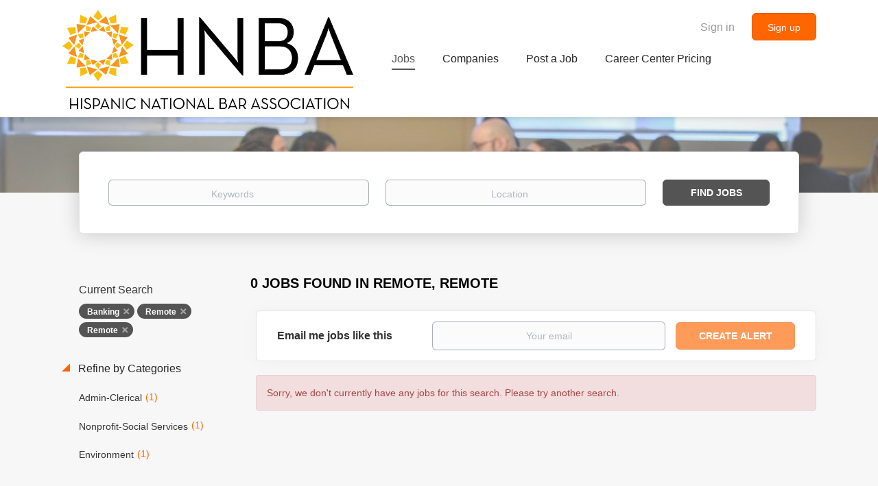

--- FILE ---
content_type: text/html;charset=utf-8
request_url: https://careercenter.hnba.com/jobs/?categories%5B%5D=Banking&city=Remote&state=Remote
body_size: 7574
content:
<!DOCTYPE html>
<html lang="en">
<head>
    <meta charset="utf-8">
    <meta http-equiv="X-UA-Compatible" content="IE=edge">
    <meta name="viewport" content="width=device-width, initial-scale=1">
    <!-- The above 3 meta tags *must* come first in the head; any other head content must come *after* these tags -->

    <meta name="keywords" content="0 Banking jobs available in Remote, remote on HNBA Career Center. Apply or sign up for job alerts to get new jobs by email.">
    <meta name="description" content="0 Banking jobs available in Remote, remote on HNBA Career Center. Apply or sign up for job alerts to get new jobs by email.">
    <meta name="viewport" content="width=device-width, height=device-height, initial-scale=1.0, target-densityDpi=device-dpi">
    <link rel="alternate" type="application/rss+xml" title="Jobs" href="https://careercenter.hnba.com/rss/">

    <title>Banking jobs in Remote, remote | HNBA Career Center</title>

    <link href="https://cdn.smartjobboard.com/2025.09/templates/BootstrapDND/assets/styles.css" rel="stylesheet">

    <link href="https://careercenter.hnba.com/templates/BootstrapDND/assets/style/styles.css?v=1767635361.2784" rel="stylesheet" id="styles">

    <link rel="icon" href="https://careercenter.hnba.com/templates/BootstrapDND/assets/images/HNBA-Logo.png" type="image/x-icon" />
<meta name="robots" content="noindex">
<meta property="og:type" content="website" />
<meta property="og:site_name" content="HNBA Career Center" />
<meta property="og:url" content="https://careercenter.hnba.com/jobs/?categories%5B%5D=Banking&amp;city=Remote&amp;state=Remote" />
<meta property="og:title" content="Banking jobs in Remote, remote | HNBA Career Center" />
<meta property="og:description" content="0 Banking jobs available in Remote, remote on HNBA Career Center. Apply or sign up for job alerts to get new jobs by email." />
<meta property="og:image" content="https://careercenter.hnba.com/templates/BootstrapDND/assets/images/HNBA-Logo.png" />
<meta name="twitter:image" content="https://careercenter.hnba.com/templates/BootstrapDND/assets/images/HNBA-Logo.png">
<meta property="og:image" content="https://careercenter.hnba.com/templates/BootstrapDND/assets/images/HNBA-Logo.png" />
<script type="application/ld+json">{"@context":"https:\/\/schema.org","@type":"WebSite","url":"https:\/\/careercenter.hnba.com","image":"https:\/\/careercenter.hnba.com\/templates\/BootstrapDND\/assets\/images\/HNBA-Logo.png","description":"","keywords":"","name":"HNBA Career Center","potentialAction":{"@type":"SearchAction","target":"https:\/\/careercenter.hnba.com\/jobs\/?q={q}","query-input":"required name=q"}}</script>
            <!-- Global Site Tag (gtag.js) - Google Analytics -->
        <script async src="https://www.googletagmanager.com/gtag/js?id=UA-110320771-1"></script>
        <script>
            window.dataLayer = window.dataLayer || [];
            function gtag(){ dataLayer.push(arguments); }
            gtag('js', new Date());
                                        gtag('config', 'UA-110320771-1', {
                    'anonymize_ip': true,
                    'dimension1': 'hnbacareers.mysmartjobboard.com',
                    'dimension2': 'BootstrapDND'
                });
                    </script>
            <script>
    </script>    <style type="text/css">.save-job { display: none; }
.footer { background-color: #ff6600; }
.footer ul a:hover { color: white !important; }

.btn-post-job { background-color: #ff6600; color: white; }
.btn-post-job:hover { background-color: orange; color: white; }

/*a[href="?user_group_id=JobSeeker"] { display: none !important; }
.login-help.text-center > div > a:nth-child(2) { display: none; }*/

#login-form > div.form-group.login-help.text-center > div { color: white; }
a[href="#about-info"] { color: #008080 !important; }
a[href="#all-vacancy"] { color: #008080 !important; }
h3.details-body__title { color: #008080 !important; }

.main-sections.listing__featured { display: none; }</style>
    
</head>
<body>
    <nav class="navbar navbar-default">
	<div class="container container-fluid">
		<div class="logo navbar-header">
			<a class="logo__text navbar-brand" href="https://careercenter.hnba.com">
				<img src="https://careercenter.hnba.com/templates/BootstrapDND/assets/images/HNBA-Logo.png" alt="HNBA Career Center" />
			</a>
		</div>
		<div class="burger-button__wrapper burger-button__wrapper__js visible-sm visible-xs"
			 data-target="#navbar-collapse" data-toggle="collapse">
			<a href="#" aria-label="Navigation Menu"><div class="burger-button"></div></a>
		</div>
		<div class="collapse navbar-collapse" id="navbar-collapse">
			<div class="visible-sm visible-xs">
													<ul class="nav navbar-nav navbar-left">
            <li class="navbar__item active">
            <a class="navbar__link" href="/jobs/" ><span>Jobs</span></a>
                    </li>
            <li class="navbar__item ">
            <a class="navbar__link" href="/companies/" ><span>Companies</span></a>
                    </li>
            <li class="navbar__item ">
            <a class="navbar__link" href="/add-listing/?listing_type_id=Job" ><span>Post a Job</span></a>
                    </li>
            <li class="navbar__item ">
            <a class="navbar__link" href="/employer-products/" ><span>Career Center Pricing</span></a>
                    </li>
    </ul>


				
			</div>
			<ul class="nav navbar-nav navbar-right">
									<li class="navbar__item navbar__item ">
						<a class="navbar__link navbar__login" href="https://careercenter.hnba.com/login/">Sign in</a>
					</li>
					<li class="navbar__item navbar__item__filled"><a class="navbar__link  btn__blue" href="https://careercenter.hnba.com/registration/">Sign up</a></li>
							</ul>
			<div class="visible-md visible-lg">
									<ul class="nav navbar-nav navbar-left">
            <li class="navbar__item active">
            <a class="navbar__link" href="/jobs/" ><span>Jobs</span></a>
                    </li>
            <li class="navbar__item ">
            <a class="navbar__link" href="/companies/" ><span>Companies</span></a>
                    </li>
            <li class="navbar__item ">
            <a class="navbar__link" href="/add-listing/?listing_type_id=Job" ><span>Post a Job</span></a>
                    </li>
            <li class="navbar__item ">
            <a class="navbar__link" href="/employer-products/" ><span>Career Center Pricing</span></a>
                    </li>
    </ul>


				
			</div>
		</div>
	</div>
</nav>

<div id="apply-modal" class="modal fade" tabindex="-1">
	<div class="modal-dialog">
		<div class="modal-content">
			<div class="modal-header">
				<button type="button" class="close" data-dismiss="modal" aria-label="Close"></button>
				<h4 class="modal-title"></h4>
			</div>
			<div class="modal-body">
			</div>
		</div>
	</div>
</div>

                    
    <div class="page-row page-row-expanded">
        <div class="display-item">
            
	<div class="search-header hidden-xs-480"></div>
	<div class="quick-search__inner-pages hidden-xs-480">
			<div class="container container-fluid quick-search">
	<div class="quick-search__wrapper well">
		<form action="https://careercenter.hnba.com/jobs/" class="form-inline row" target="_top">
			<div class="form-group form-group__input ">
				<label for="keywords" class="form-label sr-only">Keywords</label>
				<input type="text" value="" class="form-control form-control__centered" name="q" id="keywords" placeholder="Keywords" />
			</div>
							<div class="form-group form-group__input">
					<label for="Location" class="form-label sr-only">Location</label>
<input type="text" name="l" id="Location" class="form-control form-control__google-location" value="" placeholder="Location"/>
<input type="hidden" name="r" disabled />
				</div>
																					<input type="hidden" name="categories[]" value="Banking">
																																					<input type="hidden" name="city" value="Remote">
																<input type="hidden" name="state" value="Remote">
										<div class="form-group form-group__btn">
				<label for="quick-search" class="form-label sr-only">Find Jobs</label>
				<button id="quick-search" type="submit" class="quick-search__find btn btn__orange btn__bold ">Find Jobs</button>
			</div>
		</form>
	</div>
</div>


	</div>
	<div class="container">
        		<div class="details-body details-body__search row">
						<div class="search-results__top clearfix">
													<h1 class="search-results__title col-sm-offset-3 col-xs-offset-0">
                        0 jobs found in Remote, remote
					</h1>
							</div>
							<div class="col-sm-3 col-xs-12 refine-search">
					<a class="toggle--refine-search visible-xs" role="button" data-toggle="collapse" href="#" aria-expanded="true">
						Refine Search					</a>
					<div class="refine-search__wrapper">
						<div class="quick-search__inner-pages visible-xs-480">
															<div class="container container-fluid quick-search">
	<div class="quick-search__wrapper well">
		<form action="https://careercenter.hnba.com/jobs/" class="form-inline row" target="_top">
			<div class="form-group form-group__input ">
				<label for="keywords-2" class="form-label sr-only">Keywords</label>
				<input type="text" value="" class="form-control form-control__centered" name="q" id="keywords-2" placeholder="Keywords" />
			</div>
							<div class="form-group form-group__input">
					<label for="Location2" class="form-label sr-only">Location</label>
<input type="text" name="l" id="Location2" class="form-control form-control__google-location" value="" placeholder="Location"/>
<input type="hidden" name="r" disabled />
				</div>
																					<input type="hidden" name="categories[]" value="Banking">
																																					<input type="hidden" name="city" value="Remote">
																<input type="hidden" name="state" value="Remote">
										<div class="form-group form-group__btn">
				<label for="quick-search-2" class="form-label sr-only">Find Jobs</label>
				<button id="quick-search-2" type="submit" class="quick-search__find btn btn__orange btn__bold ">Find Jobs</button>
			</div>
		</form>
	</div>
</div>


						</div>
							<div class="current-search">
		<div class="current-search__title">Current Search</div>
														<a class="badge" href="https://careercenter.hnba.com/jobs/?city=Remote&state=Remote" aria-label="Remove &quot;Banking&quot; from search">Banking</a>
																<a class="badge" href="https://careercenter.hnba.com/jobs/?categories[]=Banking&state=Remote" aria-label="Remove &quot;Remote&quot; from search">Remote</a>
												<a class="badge" href="https://careercenter.hnba.com/jobs/?categories[]=Banking&city=Remote" aria-label="Remove &quot;Remote&quot; from search">Remote</a>
					        	</div>




			<div class="refine-search__block">
			<a class="btn__refine-search" role="button" data-toggle="collapse" href="#refine-block-JobCategory" aria-expanded="true" aria-controls="refine-block-JobCategory">
								Refine by Categories			</a>
			<div class="collapse in clearfix" id="refine-block-JobCategory">
														<a class="refine-search__item" href="https://careercenter.hnba.com/jobs/?categories[]=Banking&categories[]=Admin-Clerical&city=Remote&state=Remote" rel="nofollow">
						<span class="refine-search__value">Admin-Clerical</span>
						<span class="refine-search__count">&nbsp;(1)</span>
					</a>
														<a class="refine-search__item" href="https://careercenter.hnba.com/jobs/?categories[]=Banking&categories[]=Nonprofit-Social%20Services&city=Remote&state=Remote" rel="nofollow">
						<span class="refine-search__value">Nonprofit-Social Services</span>
						<span class="refine-search__count">&nbsp;(1)</span>
					</a>
														<a class="refine-search__item" href="https://careercenter.hnba.com/jobs/?categories[]=Banking&categories[]=Environment&city=Remote&state=Remote" rel="nofollow">
						<span class="refine-search__value">Environment</span>
						<span class="refine-search__count">&nbsp;(1)</span>
					</a>
											</div>
		</div>
						</div>
				</div>
						<div class="search-results col-xs-12 col-sm-9 ">
				<div class="section" data-type="job_alert_form" data-name="Job Alert Form"  >
    <form action="https://careercenter.hnba.com/job-alerts/create/?categories[]=Banking&city=Remote&state=Remote" method="get" class="well alert__form alert__form-search form-inline with-captcha">
        <input type="hidden" name="action" value="save" />
        <input type="hidden" name="email_frequency" value="daily">
        <div class="alert__messages hidden"></div>
        <label for="alert-email">Email me jobs like this</label>
        <div class="form-group alert__form__input" data-field="email">
            <input id="alert-email" type="email" class="form-control" name="email" value="" placeholder="Your email">
        </div>
        <div class="form-group alert__form__input">
            <input type="submit" name="save" value="Create alert" class="btn__submit-modal btn btn__blue btn__bold">
        </div>
    </form>
    </div>
				<div class="widgets__container editable-only     " data-name="job_search_list">
            <div class="section" data-type="listing_search_list" data-name="Select fields for job search results" >
            <div class="alert alert-danger no-listings-found hidden">
            Sorry, we don't currently have any jobs for this search. Please try another search.        </div>
                <button type="button" class="load-more btn btn__white" data-page="1" data-backfilling="true" data-backfilling-page="0">
            Load more        </button>
    </div>

    </div>



			</div>
		</div>
			</div>


        </div>
    </div>

    <div class="page-row hidden-print">
    
    <div class="widgets__container editable-only     " data-name="footer">
            <div class="section" data-type="footer" data-name="Footer" >
    <footer class="footer">
        <div class="container">
                        <div>
<div>
<ul>
<li><span style="color: #ffffff;"><a class="footer-nav__link" style="color: #ffffff;" href="http://www.hnba.com" target="_blank" rel="noopener noreferrer">HNBA website</a></span></li>
<li><span style="color: #ffffff;"><a class="footer-nav__link" style="color: #ffffff;" href="https://careercenter.hnba.com/contact/" target="_blank" rel="noopener noreferrer">Contact</a></span></li>
<li><span style="color: #ffffff;"><a class="footer-nav__link" style="color: #ffffff;" href="https://careercenter.hnba.com/terms-and-conditions/" target="_blank" rel="noopener noreferrer">Terms and Conditions</a></span></li>
<li><span style="color: #ffffff;"><a style="color: #ffffff;" href="https://hnba.com/wp-content/uploads/2015/06/HNBA-Website-Terms-of-Use1.pdf" target="_blank" rel="noopener noreferrer">Privacy Policy</a></span></li>
</ul>
</div>
<div>
<ul>
<li><span style="color: #ffffff;">Employer</span></li>
<li><span style="color: #ffffff;"><a class="footer-nav__link" style="color: #ffffff;" href="https://careercenter.hnba.com/add-listing/?listing_type_id=Job">Post a Job</a></span></li>
<li><span style="color: #ffffff;"><a class="footer-nav__link" style="color: #ffffff;" href="https://careercenter.hnba.com/login/">Sign in</a></span></li>
<li><span style="color: #ffffff;"><a class="footer-nav__link" style="color: #ffffff;" href="https://hnba.com/hnbacareercenter_jobpostingpaymentoptions/">HNBA Career Center Job Posting &amp; Payment Options</a></span></li>
<li></li>
</ul>
</div>
<div>
<ul>
<li><span style="color: #ffffff;">Job Seeker</span></li>
<li><span style="color: #ffffff;"><a class="footer-nav__link" style="color: #ffffff;" href="https://careercenter.hnba.com/jobs/">Find Jobs</a></span></li>
</ul>
</div>
<div>
<ul>
<li><span style="color: #ffffff;"><a class="footer-nav__link footer-nav__link-social footer-nav__link-facebook" style="color: #ffffff;" href="https://www.facebook.com/HNBANational" target="_blank" rel="noopener noreferrer">Facebook</a></span></li>
<li><span style="color: #ffffff;"><a class="footer-nav__link footer-nav__link-social footer-nav__link-twitter" style="color: #ffffff;" href="https://twitter.com/HNBANews" target="_blank" rel="noopener noreferrer">Twitter</a></span></li>
<li><span style="color: #ffffff;"><a class="footer-nav__link footer-nav__link-social footer-nav__link-in" style="color: #ffffff;" href="https://www.linkedin.com/groups/2115210/" target="_blank" rel="noopener noreferrer">LinkedIn</a></span></li>
</ul>
</div>
</div>
<div><span style="color: #ffffff;">&copy; 2008-2026 Powered by <a style="color: #ffffff;" title="Job Board Software, Script" href="http://www.smartjobboard.com" target="_blank" rel="noopener noreferrer">SmartJobBoard Job Board Software</a></span></div>        </div>
    </footer>
</div>

    </div>



</div>
    <script src="https://cdn.smartjobboard.com/2025.09/templates/BootstrapDND/assets/scripts.js"></script>

    <script>
        document.addEventListener("touchstart", function() { }, false);

        // Set global javascript value for page
        window.SJB_GlobalSiteUrl = 'https://careercenter.hnba.com';
        window.SJB_UserSiteUrl   = 'https://careercenter.hnba.com';

        $('.toggle--refine-search').on('click', function(e) {
            e.preventDefault();
            $(this).toggleClass('collapsed');
            $('.refine-search__wrapper').toggleClass('show');
        });
        $(document).ready(function () {
            if (window.location.hash == '#comments') {
                setTimeout(function () {
                    $('html, body').animate({
                        scrollTop: $("#disqus_thread").offset().top
                    }, 1500);
                    window.location.hash = '';
                }, 1000)
            }
            $('.blog__comment-link').on('click', function () {
                $('html, body').animate({
                    scrollTop: $("#disqus_thread").offset().top
                }, 300);
            });
            $('table').each(function() {
                $(this).wrap('<div class="table-responsive"/>')
            });
        })

    </script>

     <meta name="csrf-token" content="">                 <script>
                    $(document).ready(function() {
                        var recaptchaStarted = false;
                        function recaptchaLoad () {
                            if (!recaptchaStarted) {
                                recaptchaStarted = true;
                                $('body').append('<scr' + 'ipt src="https://www.google.com/recaptcha/api.js?onload=recaptchaOnLoad&render=explicit" async defer></scr' + 'ipt>')
                                $(window).off('scroll', recaptchaLoad);
                            }
                        }
                        $('.with-captcha :submit').each(function() {
                            if (!$(this).prop('disabled')) {
                                $(this).prop('disabled', true);
                                $(this).data('pre-captcha-disabled', true);
                            }
                        });
                        $('.with-captcha :input').keydown(recaptchaLoad);
                        setTimeout(recaptchaLoad, 5000);
                        $(window).on('scroll', recaptchaLoad);
                    });
                </script>            <script>
                var recaptchaLoaded = false;
                function recaptchaOnLoad() {
                    if (typeof captchaCompleted != 'undefined') {
                        return;
                    }
                    recaptchaLoaded = true;
                    $('.with-captcha').each(function() {
                        var form = $(this);
                        if (form.data('captcha-inited')) {
                            return true;
                        }
                        form.data('captcha-inited', true);
                        var recaptcha = $('<div class="recaptcha-container form-group"></div>');
                        form.find('input[type="submit"]')
                            .after(recaptcha);
                        recaptcha.uniqueId();
                        var id = grecaptcha.render(recaptcha.attr('id'), {
                            'sitekey': '6LcKwyAUAAAAANWAgSImC3RWxGe4Dz0A2qeuwwl3',
                            'size': 'invisible',
                            'badge': 'inline',
                            'hl': 'en',
                            'callback': function() {
                                form.data('captcha-triggered', true);
                                form.submit();
                            }
                        });
                
                        form.submit(function(e) {
                            if (!$(this).data('captcha-triggered')) {
                                e.preventDefault();
                                e.stopImmediatePropagation();
                                grecaptcha.execute(id);
                            }
                        });
                
                        var handlers = $._data(this, 'events')['submit'];
                        // take out the handler we just inserted from the end
                        var handler = handlers.pop();
                        // move it at the beginning
                        handlers.splice(0, 0, handler);
                        
                        $('.with-captcha :submit').each(function() {
                            if ($(this).prop('disabled') && $(this).data('pre-captcha-disabled')) {
                                $(this).prop('disabled', false);
                            }
                        });
                    });
                }
                
                function newRecaptchaForm() {
                    if (recaptchaLoaded) { // preventing node inserted before recaptcha load
                        recaptchaOnLoad();
                    }
                }
                const observer = new MutationObserver(newRecaptchaForm);
                observer.observe($('body').get(0), { childList: true, subtree: true });
            </script> <script src="https://gdc.indeed.com/ads/apiresults.js"></script>     <div>         <script class="location-autocomplete">

            $('.form-control__google-location').keydown(function (e) {
                if (e.which == 13 && $('.ui-autocomplete:visible').length) {
                    return false;
                }
            });

            $('input.form-control__google-location').autocomplete({
                delay: 100,
                classes: {
                    'ui-autocomplete': 'google-autocomplete'
                },
                select: function(event) { // ios input cursor padding fix for long strings
                    setTimeout(function() {
                        event.target.blur();
                        event.target.focus();
                    }, 0);
                },
                source: function(request, response) {
                                            $.get('https://geo.smartjobboard.com/autocomplete/', {
                                                        l: request.term,
                            lang: 'en'
                        }, function(suggestions) {
                                                            if ('Remote'.toLocaleLowerCase().startsWith(request.term.toLocaleLowerCase())) {
                                    suggestions.unshift('Remote');
                                }
                                                        response(suggestions);
                        });
                                    }
            });

            $.ui.autocomplete.prototype._renderItem = function (ul, item) {
                var label = item.label.replace(new RegExp("([^\\w\\d]" + $.ui.autocomplete.escapeRegex(this.term) + ")", "i"), "<strong>$1</strong>");
                if (label == item.label) {
                    label = item.label.replace(new RegExp("(" + $.ui.autocomplete.escapeRegex(this.term) + ")", "i"), "<strong>$1</strong>");
                }
                item.label = label;
                return $("<li></li>")
                    .data("item.autocomplete", item)
                    .append("<a>" + item.label + "</a>")
                    .appendTo(ul);
            };

        </script>
    </div>
 	<script>
		$(document).on('click', '.less-more__btn', function(e) {
			e.preventDefault();
			var butt = $(this);
			butt.toggleClass('collapse');
			$(this).prev('.less-more').slideToggle('normal', function() {
				if ($(this).css('display') == 'block') {
					butt.html('Less');
				} else {
					butt.html('More');
				}
			});
		});
	</script>
         <script>
            $(document).on('submit', '.alert__form', function(e) {
                e.preventDefault();
                var form = $(this).closest('form');
                form.find('input[type="submit"]').prop('disabled', true);
                $('.field-error').removeClass('field-error');
                form.ajaxSubmit({
                    success: function(data) {
                        var response = $('<div>' + data + '</div>');
                        if ($('.alert__form-search').length && response.find('.alert-danger').length == 0) {
                            $('.alert__form-search').replaceWith(data);
                            return;
                        }
                        form.find('.alert__messages').empty().append(response.find('.alert'));
                        response.find('.field-error').each(function() {
                            form.find('.form-group[data-field="' + $(this).data('field') + '"]').addClass('field-error');
                        });
                        if ($('.alert-form__jobpage').length && !$('.alert-form__jobpage .field-error').length) {
                            $('.alert-form__jobpage').addClass('success')
                        }
                    },
                    complete: function() {
                        form.find('input[type="submit"]').prop('disabled', false);
                    }
                });
            });
        </script>
     
         <script>
        var listingPerPage = 20;

        $('#create-alert').submit(function(e) {
            var form = $(this);
            form.find('input[type="submit"]').prop('disabled', true);
            $('#create-alert').ajaxSubmit({
                url:  $('#create-alert').attr('action'),
                success: function(data) {
                    var response = $('<div>' + data + '</div>');
                    response.find('.field-error').each(function() {
                        $('#create-alert').find('.form-group[data-field="' + $(this).data('field') + '"]').addClass('field-error');
                    });
                    $('#create-alert .alert__messages').empty().append(response.find('.alert'));
                    if ($('#create-alert .alert-danger').length == 0) {
                        $('#create-alert').find('.form-control[name="email"]').text('').val('');
                        $('#create-alert').find('.btn').blur();
                    }
                },
                complete: function() {
                    form.find('input[type="submit"]').prop('disabled', false);
                }
            });
            e.preventDefault();
        });

                    $(document).ready(function() {
                $('.load-more').trigger('click');
            });
        

        $('.load-more').click(function() {
            var self = $(this);
            var page = parseInt(self.data('page')) + 1;
			var s = $('html').scrollTop();
			self.addClass('loading');
            if (self.data('backfilling')) {
                page = parseInt(self.data('backfilling-page')) + 1;
                self.data('backfilling-page', page);

				// request to listings providers
				$.get("https://careercenter.hnba.com/ajax/?categories[]=Banking&city=Remote&state=Remote&action=request_for_listings&page=" + page, function(data) {
					if (data.length > 0) {
						$('.no-listings-found').hide();
					} else {
						self.prop('disabled', true);
						$('.no-listings-found').removeClass('hidden');
					}
					self.before(data);
					$('html').scrollTop(s);
					if ($('.listing_item__backfilling').length < listingPerPage) {
						self.hide();
					}
					self.removeClass('loading');
				});
				return;
			}

			$.get('?categories[]=Banking&city=Remote&state=Remote&page=' + page, function(data) {
									window.history.replaceState( { } , '', '?categories[]=Banking&city=Remote&state=Remote&p=' + page);
								var listings = $(data).find('.listing-item');
				self.removeClass('loading');
				if (listings.length) {
					$('.listing-item').last().after(listings);
					$('html').scrollTop(s);
					self.data('page', page);
				}
				if (listings.length !== listingPerPage) {
					if ('1') {
						self.data('backfilling', true);
						$('.load-more').click();
					} else {
						self.hide();
					}
				}
			});
		});

					$(document).on('click', '.listing-item', function() {
				window.history.replaceState( { } , '', '?categories[]=Banking&city=Remote&state=Remote&p=' + $('.load-more').data('page') + '&s=' + $('html').scrollTop());
			});

                    
    </script>
     <script>
        $('.navbar__link').on('touchstart focus', function () {
            var i = $(this).parents('.navbar__item');
            var result = !(i.is('.dropdown') && !$(this).is('.hover')) || $(document).width() < 993;
            $('.navbar__link.hover').removeClass('hover');
            i.find('.navbar__link').addClass('hover');
            return result;
        });

        $(document).on('click', function (e) {
            var dropdown = $('.navbar__link.hover').closest('.navbar__item');

            if (!dropdown.is(e.target) && dropdown.has(e.target).length === 0) {
                dropdown.find('.navbar__link.hover').removeClass('hover');
            }
        });
    </script>
 	<script>
		$("#apply-modal")
			.on('show.bs.modal', function(event) {
				if (!$(event.target).is('#apply-modal')) return;
				var button = $(event.relatedTarget);
				var titleData = button.data('title');
				var self = $(this);
				var updateTiny = typeof tinyconfig != 'undefined';
				self.find('.modal-title').text(titleData);
				if (button.data('applied')) {
					self.find('.modal-body').html('<p class="alert alert-danger">' + "You already applied to this job" + '</p>');
					return;
				}
				$.get(button.data('href'), function(data) {
					if (typeof data == 'object') {
						window.location.href = data.redirect;
						return;
					}
					self.find('.modal-body').html(data);
					self.find('.form-control').first().focus().select();
					if (updateTiny) {
						setTimeout(function () {
							tinymce.remove();
							tinymce.init(tinyconfig);
						}, 0);
					}
				});
			})
			.on('shown.bs.modal', function() {
				$(this).find('.form-control').first().focus().select();
			});
	</script>
 
    
</body>
</html>
